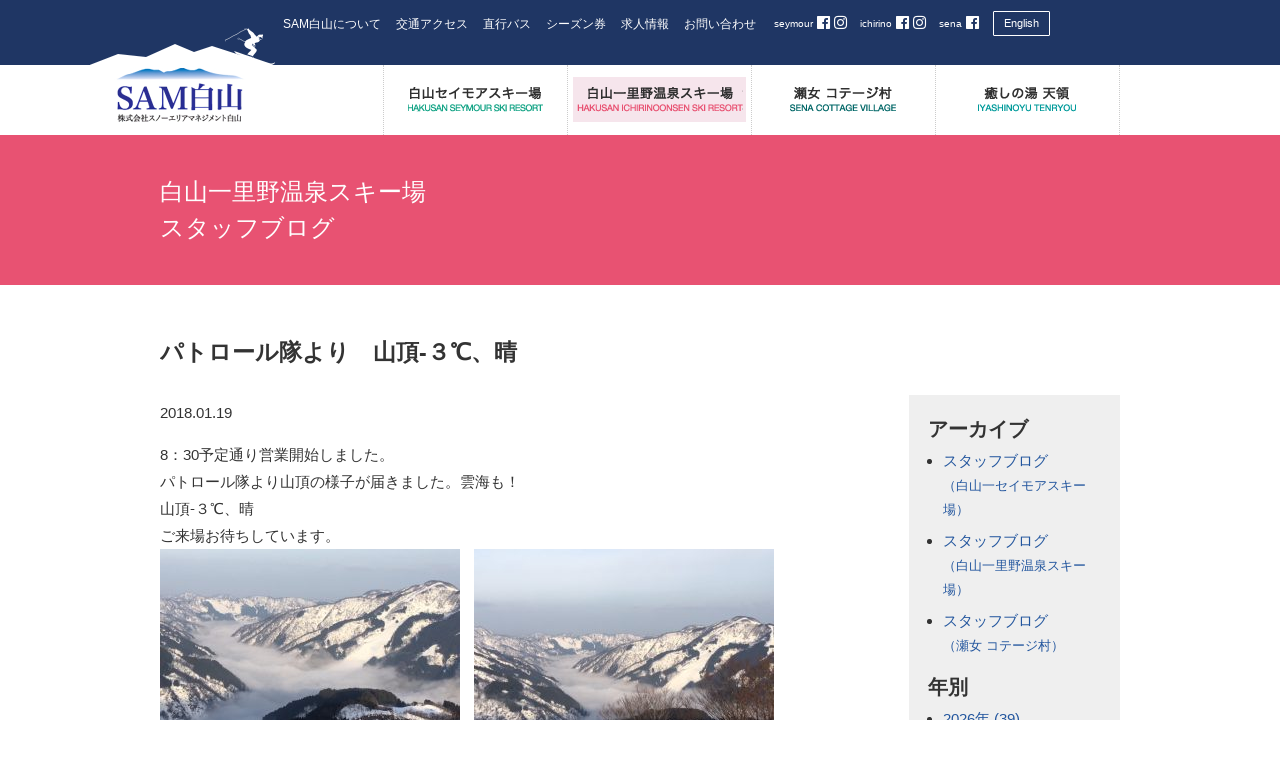

--- FILE ---
content_type: text/html; charset=UTF-8
request_url: https://www.sam-hakusan.com/staff_blog/ichirino/2018/07835/
body_size: 7638
content:
<!DOCTYPE html>
<!--[if IE 6]><html id="ie6" dir="ltr" lang="ja"><![endif]-->
<!--[if IE 7]><html id="ie7" dir="ltr" lang="ja"><![endif]-->
<!--[if IE 8]><html id="ie8" dir="ltr" lang="ja"><![endif]-->
<!--[if !(IE 6) | !(IE 7) | !(IE 8)  ]><!-->
<html lang="ja" class="no-js">
<!--<![endif]-->
<head>
<meta charset="UTF-8" />
<title>パトロール隊より　山頂-３℃、晴 - 白山一里野温泉スキー場｜SAM白山（石川県白山市）</title>

<meta name="copyright" content="SAM-HAKUSAN All Rights Reserved." />
<meta name="author" content="SAM-HAKUSAN" />
<meta name="description" content="パトロール隊より　山頂-３℃、晴についてのページ">
<meta name="keywords" content="石川,白山,スキー,スキー場,一里野温泉　セイモア" />

<meta property="og:url" content="http://sam-hakusan.com/">
<meta property="og:type" content="website">
<meta property="og:title" content="SAM白山　株式会社スノーエリアマネジメント白山">
<meta property="og:site_name" content="SAM白山　株式会社スノーエリアマネジメント白山">
<meta property="og:description" content="SAM白山　株式会社スノーエリアマネジメント白山の公式サイトです。">
<meta property="og:image" content="https://www.sam-hakusan.com/wp/wp-content/themes/samhakusan_white/images/fb_img_snow.jpg">

<meta http-equiv="X-UA-Compatible" content="IE=edge">
<meta name="viewport" content="width=device-width, initial-scale=1.0"><!--表示領域をデバイスに合わせる-->
<meta name="format-detection" content="telephone=no"><!--スマートフォン用設定-->

<link rel="stylesheet" type="text/css" href="https://www.sam-hakusan.com/wp/wp-content/themes/samhakusan_white/style.css?1768718922" />
  <link rel="stylesheet" type="text/css" href="https://www.sam-hakusan.com/common/style.css?1768718922" />
<link href="https://use.fontawesome.com/releases/v5.0.6/css/all.css" rel="stylesheet">

<!--[if lt IE 9]>
  <script src="https://oss.maxcdn.com/html5shiv/3.7.2/html5shiv.min.js"></script>
  <script src="https://oss.maxcdn.com/respond/1.4.2/respond.min.js"></script>
<![endif]-->
<meta name='robots' content='max-image-preview:large' />
	<style>img:is([sizes="auto" i], [sizes^="auto," i]) { contain-intrinsic-size: 3000px 1500px }</style>
	<script type="text/javascript">
/* <![CDATA[ */
window._wpemojiSettings = {"baseUrl":"https:\/\/s.w.org\/images\/core\/emoji\/16.0.1\/72x72\/","ext":".png","svgUrl":"https:\/\/s.w.org\/images\/core\/emoji\/16.0.1\/svg\/","svgExt":".svg","source":{"concatemoji":"https:\/\/www.sam-hakusan.com\/wp\/wp-includes\/js\/wp-emoji-release.min.js?ver=6.8.3"}};
/*! This file is auto-generated */
!function(s,n){var o,i,e;function c(e){try{var t={supportTests:e,timestamp:(new Date).valueOf()};sessionStorage.setItem(o,JSON.stringify(t))}catch(e){}}function p(e,t,n){e.clearRect(0,0,e.canvas.width,e.canvas.height),e.fillText(t,0,0);var t=new Uint32Array(e.getImageData(0,0,e.canvas.width,e.canvas.height).data),a=(e.clearRect(0,0,e.canvas.width,e.canvas.height),e.fillText(n,0,0),new Uint32Array(e.getImageData(0,0,e.canvas.width,e.canvas.height).data));return t.every(function(e,t){return e===a[t]})}function u(e,t){e.clearRect(0,0,e.canvas.width,e.canvas.height),e.fillText(t,0,0);for(var n=e.getImageData(16,16,1,1),a=0;a<n.data.length;a++)if(0!==n.data[a])return!1;return!0}function f(e,t,n,a){switch(t){case"flag":return n(e,"\ud83c\udff3\ufe0f\u200d\u26a7\ufe0f","\ud83c\udff3\ufe0f\u200b\u26a7\ufe0f")?!1:!n(e,"\ud83c\udde8\ud83c\uddf6","\ud83c\udde8\u200b\ud83c\uddf6")&&!n(e,"\ud83c\udff4\udb40\udc67\udb40\udc62\udb40\udc65\udb40\udc6e\udb40\udc67\udb40\udc7f","\ud83c\udff4\u200b\udb40\udc67\u200b\udb40\udc62\u200b\udb40\udc65\u200b\udb40\udc6e\u200b\udb40\udc67\u200b\udb40\udc7f");case"emoji":return!a(e,"\ud83e\udedf")}return!1}function g(e,t,n,a){var r="undefined"!=typeof WorkerGlobalScope&&self instanceof WorkerGlobalScope?new OffscreenCanvas(300,150):s.createElement("canvas"),o=r.getContext("2d",{willReadFrequently:!0}),i=(o.textBaseline="top",o.font="600 32px Arial",{});return e.forEach(function(e){i[e]=t(o,e,n,a)}),i}function t(e){var t=s.createElement("script");t.src=e,t.defer=!0,s.head.appendChild(t)}"undefined"!=typeof Promise&&(o="wpEmojiSettingsSupports",i=["flag","emoji"],n.supports={everything:!0,everythingExceptFlag:!0},e=new Promise(function(e){s.addEventListener("DOMContentLoaded",e,{once:!0})}),new Promise(function(t){var n=function(){try{var e=JSON.parse(sessionStorage.getItem(o));if("object"==typeof e&&"number"==typeof e.timestamp&&(new Date).valueOf()<e.timestamp+604800&&"object"==typeof e.supportTests)return e.supportTests}catch(e){}return null}();if(!n){if("undefined"!=typeof Worker&&"undefined"!=typeof OffscreenCanvas&&"undefined"!=typeof URL&&URL.createObjectURL&&"undefined"!=typeof Blob)try{var e="postMessage("+g.toString()+"("+[JSON.stringify(i),f.toString(),p.toString(),u.toString()].join(",")+"));",a=new Blob([e],{type:"text/javascript"}),r=new Worker(URL.createObjectURL(a),{name:"wpTestEmojiSupports"});return void(r.onmessage=function(e){c(n=e.data),r.terminate(),t(n)})}catch(e){}c(n=g(i,f,p,u))}t(n)}).then(function(e){for(var t in e)n.supports[t]=e[t],n.supports.everything=n.supports.everything&&n.supports[t],"flag"!==t&&(n.supports.everythingExceptFlag=n.supports.everythingExceptFlag&&n.supports[t]);n.supports.everythingExceptFlag=n.supports.everythingExceptFlag&&!n.supports.flag,n.DOMReady=!1,n.readyCallback=function(){n.DOMReady=!0}}).then(function(){return e}).then(function(){var e;n.supports.everything||(n.readyCallback(),(e=n.source||{}).concatemoji?t(e.concatemoji):e.wpemoji&&e.twemoji&&(t(e.twemoji),t(e.wpemoji)))}))}((window,document),window._wpemojiSettings);
/* ]]> */
</script>
<style id='wp-emoji-styles-inline-css' type='text/css'>

	img.wp-smiley, img.emoji {
		display: inline !important;
		border: none !important;
		box-shadow: none !important;
		height: 1em !important;
		width: 1em !important;
		margin: 0 0.07em !important;
		vertical-align: -0.1em !important;
		background: none !important;
		padding: 0 !important;
	}
</style>
<link rel='stylesheet' id='wp-block-library-css' href='https://www.sam-hakusan.com/wp/wp-includes/css/dist/block-library/style.min.css?ver=6.8.3' type='text/css' media='all' />
<style id='classic-theme-styles-inline-css' type='text/css'>
/*! This file is auto-generated */
.wp-block-button__link{color:#fff;background-color:#32373c;border-radius:9999px;box-shadow:none;text-decoration:none;padding:calc(.667em + 2px) calc(1.333em + 2px);font-size:1.125em}.wp-block-file__button{background:#32373c;color:#fff;text-decoration:none}
</style>
<style id='global-styles-inline-css' type='text/css'>
:root{--wp--preset--aspect-ratio--square: 1;--wp--preset--aspect-ratio--4-3: 4/3;--wp--preset--aspect-ratio--3-4: 3/4;--wp--preset--aspect-ratio--3-2: 3/2;--wp--preset--aspect-ratio--2-3: 2/3;--wp--preset--aspect-ratio--16-9: 16/9;--wp--preset--aspect-ratio--9-16: 9/16;--wp--preset--color--black: #000000;--wp--preset--color--cyan-bluish-gray: #abb8c3;--wp--preset--color--white: #ffffff;--wp--preset--color--pale-pink: #f78da7;--wp--preset--color--vivid-red: #cf2e2e;--wp--preset--color--luminous-vivid-orange: #ff6900;--wp--preset--color--luminous-vivid-amber: #fcb900;--wp--preset--color--light-green-cyan: #7bdcb5;--wp--preset--color--vivid-green-cyan: #00d084;--wp--preset--color--pale-cyan-blue: #8ed1fc;--wp--preset--color--vivid-cyan-blue: #0693e3;--wp--preset--color--vivid-purple: #9b51e0;--wp--preset--gradient--vivid-cyan-blue-to-vivid-purple: linear-gradient(135deg,rgba(6,147,227,1) 0%,rgb(155,81,224) 100%);--wp--preset--gradient--light-green-cyan-to-vivid-green-cyan: linear-gradient(135deg,rgb(122,220,180) 0%,rgb(0,208,130) 100%);--wp--preset--gradient--luminous-vivid-amber-to-luminous-vivid-orange: linear-gradient(135deg,rgba(252,185,0,1) 0%,rgba(255,105,0,1) 100%);--wp--preset--gradient--luminous-vivid-orange-to-vivid-red: linear-gradient(135deg,rgba(255,105,0,1) 0%,rgb(207,46,46) 100%);--wp--preset--gradient--very-light-gray-to-cyan-bluish-gray: linear-gradient(135deg,rgb(238,238,238) 0%,rgb(169,184,195) 100%);--wp--preset--gradient--cool-to-warm-spectrum: linear-gradient(135deg,rgb(74,234,220) 0%,rgb(151,120,209) 20%,rgb(207,42,186) 40%,rgb(238,44,130) 60%,rgb(251,105,98) 80%,rgb(254,248,76) 100%);--wp--preset--gradient--blush-light-purple: linear-gradient(135deg,rgb(255,206,236) 0%,rgb(152,150,240) 100%);--wp--preset--gradient--blush-bordeaux: linear-gradient(135deg,rgb(254,205,165) 0%,rgb(254,45,45) 50%,rgb(107,0,62) 100%);--wp--preset--gradient--luminous-dusk: linear-gradient(135deg,rgb(255,203,112) 0%,rgb(199,81,192) 50%,rgb(65,88,208) 100%);--wp--preset--gradient--pale-ocean: linear-gradient(135deg,rgb(255,245,203) 0%,rgb(182,227,212) 50%,rgb(51,167,181) 100%);--wp--preset--gradient--electric-grass: linear-gradient(135deg,rgb(202,248,128) 0%,rgb(113,206,126) 100%);--wp--preset--gradient--midnight: linear-gradient(135deg,rgb(2,3,129) 0%,rgb(40,116,252) 100%);--wp--preset--font-size--small: 13px;--wp--preset--font-size--medium: 20px;--wp--preset--font-size--large: 36px;--wp--preset--font-size--x-large: 42px;--wp--preset--spacing--20: 0.44rem;--wp--preset--spacing--30: 0.67rem;--wp--preset--spacing--40: 1rem;--wp--preset--spacing--50: 1.5rem;--wp--preset--spacing--60: 2.25rem;--wp--preset--spacing--70: 3.38rem;--wp--preset--spacing--80: 5.06rem;--wp--preset--shadow--natural: 6px 6px 9px rgba(0, 0, 0, 0.2);--wp--preset--shadow--deep: 12px 12px 50px rgba(0, 0, 0, 0.4);--wp--preset--shadow--sharp: 6px 6px 0px rgba(0, 0, 0, 0.2);--wp--preset--shadow--outlined: 6px 6px 0px -3px rgba(255, 255, 255, 1), 6px 6px rgba(0, 0, 0, 1);--wp--preset--shadow--crisp: 6px 6px 0px rgba(0, 0, 0, 1);}:where(.is-layout-flex){gap: 0.5em;}:where(.is-layout-grid){gap: 0.5em;}body .is-layout-flex{display: flex;}.is-layout-flex{flex-wrap: wrap;align-items: center;}.is-layout-flex > :is(*, div){margin: 0;}body .is-layout-grid{display: grid;}.is-layout-grid > :is(*, div){margin: 0;}:where(.wp-block-columns.is-layout-flex){gap: 2em;}:where(.wp-block-columns.is-layout-grid){gap: 2em;}:where(.wp-block-post-template.is-layout-flex){gap: 1.25em;}:where(.wp-block-post-template.is-layout-grid){gap: 1.25em;}.has-black-color{color: var(--wp--preset--color--black) !important;}.has-cyan-bluish-gray-color{color: var(--wp--preset--color--cyan-bluish-gray) !important;}.has-white-color{color: var(--wp--preset--color--white) !important;}.has-pale-pink-color{color: var(--wp--preset--color--pale-pink) !important;}.has-vivid-red-color{color: var(--wp--preset--color--vivid-red) !important;}.has-luminous-vivid-orange-color{color: var(--wp--preset--color--luminous-vivid-orange) !important;}.has-luminous-vivid-amber-color{color: var(--wp--preset--color--luminous-vivid-amber) !important;}.has-light-green-cyan-color{color: var(--wp--preset--color--light-green-cyan) !important;}.has-vivid-green-cyan-color{color: var(--wp--preset--color--vivid-green-cyan) !important;}.has-pale-cyan-blue-color{color: var(--wp--preset--color--pale-cyan-blue) !important;}.has-vivid-cyan-blue-color{color: var(--wp--preset--color--vivid-cyan-blue) !important;}.has-vivid-purple-color{color: var(--wp--preset--color--vivid-purple) !important;}.has-black-background-color{background-color: var(--wp--preset--color--black) !important;}.has-cyan-bluish-gray-background-color{background-color: var(--wp--preset--color--cyan-bluish-gray) !important;}.has-white-background-color{background-color: var(--wp--preset--color--white) !important;}.has-pale-pink-background-color{background-color: var(--wp--preset--color--pale-pink) !important;}.has-vivid-red-background-color{background-color: var(--wp--preset--color--vivid-red) !important;}.has-luminous-vivid-orange-background-color{background-color: var(--wp--preset--color--luminous-vivid-orange) !important;}.has-luminous-vivid-amber-background-color{background-color: var(--wp--preset--color--luminous-vivid-amber) !important;}.has-light-green-cyan-background-color{background-color: var(--wp--preset--color--light-green-cyan) !important;}.has-vivid-green-cyan-background-color{background-color: var(--wp--preset--color--vivid-green-cyan) !important;}.has-pale-cyan-blue-background-color{background-color: var(--wp--preset--color--pale-cyan-blue) !important;}.has-vivid-cyan-blue-background-color{background-color: var(--wp--preset--color--vivid-cyan-blue) !important;}.has-vivid-purple-background-color{background-color: var(--wp--preset--color--vivid-purple) !important;}.has-black-border-color{border-color: var(--wp--preset--color--black) !important;}.has-cyan-bluish-gray-border-color{border-color: var(--wp--preset--color--cyan-bluish-gray) !important;}.has-white-border-color{border-color: var(--wp--preset--color--white) !important;}.has-pale-pink-border-color{border-color: var(--wp--preset--color--pale-pink) !important;}.has-vivid-red-border-color{border-color: var(--wp--preset--color--vivid-red) !important;}.has-luminous-vivid-orange-border-color{border-color: var(--wp--preset--color--luminous-vivid-orange) !important;}.has-luminous-vivid-amber-border-color{border-color: var(--wp--preset--color--luminous-vivid-amber) !important;}.has-light-green-cyan-border-color{border-color: var(--wp--preset--color--light-green-cyan) !important;}.has-vivid-green-cyan-border-color{border-color: var(--wp--preset--color--vivid-green-cyan) !important;}.has-pale-cyan-blue-border-color{border-color: var(--wp--preset--color--pale-cyan-blue) !important;}.has-vivid-cyan-blue-border-color{border-color: var(--wp--preset--color--vivid-cyan-blue) !important;}.has-vivid-purple-border-color{border-color: var(--wp--preset--color--vivid-purple) !important;}.has-vivid-cyan-blue-to-vivid-purple-gradient-background{background: var(--wp--preset--gradient--vivid-cyan-blue-to-vivid-purple) !important;}.has-light-green-cyan-to-vivid-green-cyan-gradient-background{background: var(--wp--preset--gradient--light-green-cyan-to-vivid-green-cyan) !important;}.has-luminous-vivid-amber-to-luminous-vivid-orange-gradient-background{background: var(--wp--preset--gradient--luminous-vivid-amber-to-luminous-vivid-orange) !important;}.has-luminous-vivid-orange-to-vivid-red-gradient-background{background: var(--wp--preset--gradient--luminous-vivid-orange-to-vivid-red) !important;}.has-very-light-gray-to-cyan-bluish-gray-gradient-background{background: var(--wp--preset--gradient--very-light-gray-to-cyan-bluish-gray) !important;}.has-cool-to-warm-spectrum-gradient-background{background: var(--wp--preset--gradient--cool-to-warm-spectrum) !important;}.has-blush-light-purple-gradient-background{background: var(--wp--preset--gradient--blush-light-purple) !important;}.has-blush-bordeaux-gradient-background{background: var(--wp--preset--gradient--blush-bordeaux) !important;}.has-luminous-dusk-gradient-background{background: var(--wp--preset--gradient--luminous-dusk) !important;}.has-pale-ocean-gradient-background{background: var(--wp--preset--gradient--pale-ocean) !important;}.has-electric-grass-gradient-background{background: var(--wp--preset--gradient--electric-grass) !important;}.has-midnight-gradient-background{background: var(--wp--preset--gradient--midnight) !important;}.has-small-font-size{font-size: var(--wp--preset--font-size--small) !important;}.has-medium-font-size{font-size: var(--wp--preset--font-size--medium) !important;}.has-large-font-size{font-size: var(--wp--preset--font-size--large) !important;}.has-x-large-font-size{font-size: var(--wp--preset--font-size--x-large) !important;}
:where(.wp-block-post-template.is-layout-flex){gap: 1.25em;}:where(.wp-block-post-template.is-layout-grid){gap: 1.25em;}
:where(.wp-block-columns.is-layout-flex){gap: 2em;}:where(.wp-block-columns.is-layout-grid){gap: 2em;}
:root :where(.wp-block-pullquote){font-size: 1.5em;line-height: 1.6;}
</style>
<script type="text/javascript" src="https://www.sam-hakusan.com/wp/wp-includes/js/jquery/jquery.min.js?ver=3.7.1" id="jquery-core-js"></script>
<script type="text/javascript" src="https://www.sam-hakusan.com/wp/wp-includes/js/jquery/jquery-migrate.min.js?ver=3.4.1" id="jquery-migrate-js"></script>
<script type="text/javascript" src="https://www.sam-hakusan.com/wp/wp-content/themes/samhakusan_white/js/scroll.js?ver=6.8.3" id="scroll-js"></script>
<script type="text/javascript" src="https://www.sam-hakusan.com/wp/wp-content/themes/samhakusan_white/js/jquery.tile.js?ver=6.8.3" id="jquery.tile-js"></script>
<script type="text/javascript" src="https://www.sam-hakusan.com/wp/wp-content/themes/samhakusan_white/js/jquery.tile.config.js?ver=6.8.3" id="jquery.tile.config-js"></script>
<script type="text/javascript" src="https://www.sam-hakusan.com/wp/wp-content/themes/samhakusan_white/js/jquery.bxslider.min.js?ver=6.8.3" id="jquery.bxslider.min-js"></script>
<script type="text/javascript" src="https://www.sam-hakusan.com/wp/wp-content/themes/samhakusan_white/js/samhakusan.js?ver=6.8.3" id="samhakusan-js"></script>
<script type="text/javascript" src="https://www.sam-hakusan.com/wp/wp-content/themes/samhakusan_white/js/jquery.rwdImageMaps.min.js?ver=6.8.3" id="jquery.rwdImageMaps.min-js"></script>
<script type="text/javascript" src="https://www.sam-hakusan.com/wp/wp-content/themes/samhakusan_white/js/modal-multi.js?ver=6.8.3" id="modal-multi-js"></script>
<link rel="https://api.w.org/" href="https://www.sam-hakusan.com/wp-json/" /><link rel="alternate" title="JSON" type="application/json" href="https://www.sam-hakusan.com/wp-json/wp/v2/posts/7835" /><link rel="EditURI" type="application/rsd+xml" title="RSD" href="https://www.sam-hakusan.com/wp/xmlrpc.php?rsd" />
<meta name="generator" content="WordPress 6.8.3" />
<link rel="canonical" href="https://www.sam-hakusan.com/staff_blog/ichirino/2018/07835/" />
<link rel='shortlink' href='https://www.sam-hakusan.com/?p=7835' />
<link rel="alternate" title="oEmbed (JSON)" type="application/json+oembed" href="https://www.sam-hakusan.com/wp-json/oembed/1.0/embed?url=https%3A%2F%2Fwww.sam-hakusan.com%2Fstaff_blog%2Fichirino%2F2018%2F07835%2F" />
<link rel="alternate" title="oEmbed (XML)" type="text/xml+oembed" href="https://www.sam-hakusan.com/wp-json/oembed/1.0/embed?url=https%3A%2F%2Fwww.sam-hakusan.com%2Fstaff_blog%2Fichirino%2F2018%2F07835%2F&#038;format=xml" />
<link rel="icon" href="https://www.sam-hakusan.com/wp/wp-content/uploads/2020/07/favicon-1.ico" sizes="32x32" />
<link rel="icon" href="https://www.sam-hakusan.com/wp/wp-content/uploads/2020/07/favicon-1.ico" sizes="192x192" />
<link rel="apple-touch-icon" href="https://www.sam-hakusan.com/wp/wp-content/uploads/2020/07/favicon-1.ico" />
<meta name="msapplication-TileImage" content="https://www.sam-hakusan.com/wp/wp-content/uploads/2020/07/favicon-1.ico" />

<script>
	if ( navigator.userAgent.indexOf('iPhone') > 0 || navigator.userAgent.indexOf('iPod') > 0 || navigator.userAgent.indexOf('Android') > 0 ) {
		document.write('<meta name="viewport" content="width=device-width, maximum-scale=2.0, minimum-scale=1.0" />');
	}
	if ( navigator.userAgent.indexOf('iPad') > 0 ) {
		document.write('<meta name="viewport" content="width=1024, maximum-scale=2.0" />');
	}
	if ( navigator.userAgent.indexOf('Android') > 0 || navigator.userAgent.indexOf('Nexus') > 0 ) {
		document.write('<meta name="viewport" content="width=device-width, maximum-scale=2.0, minimum-scale=1.0" />');
	}
</script>
<!-- Global site tag (gtag.js) - Google Analytics -->
<script async src="https://www.googletagmanager.com/gtag/js?id=G-TP0165QRF3"></script>
<script>
window.dataLayer = window.dataLayer || [];
function gtag(){dataLayer.push(arguments);}
gtag('js', new Date());

gtag('config', 'G-TP0165QRF3');
</script>
<script>
  (function(i,s,o,g,r,a,m){i['GoogleAnalyticsObject']=r;i[r]=i[r]||function(){
  (i[r].q=i[r].q||[]).push(arguments)},i[r].l=1*new Date();a=s.createElement(o),
  m=s.getElementsByTagName(o)[0];a.async=1;a.src=g;m.parentNode.insertBefore(a,m)
  })(window,document,'script','https://www.google-analytics.com/analytics.js','ga');

  ga('create', 'UA-88247591-1', 'auto');
  ga('send', 'pageview');

</script>
<!-- Instagram追加、Facebookテキスト化 -->
<style>
	#header_outer #header #header_content ul.facebook li span {
    display: inline-block;
		color: #fefefe;
    font-size: 10px!important;
    margin-left: 3px;
    vertical-align: text-bottom;
	}
	#header_outer #header #header_content ul.facebook li a {
    color: #fefefe;
    font-size: 15px;
	}
</style>
</head>
<body id="single_7835" class="wp-singular post-template-default single single-post postid-7835 single-format-standard wp-theme-samhakusan_white page  ichirino">
<div id="fb-root"></div>
<script>(function(d, s, id) {
  var js, fjs = d.getElementsByTagName(s)[0];
  if (d.getElementById(id)) return;
  js = d.createElement(s); js.id = id;
  js.src = "//connect.facebook.net/ja_JP/sdk.js#xfbml=1&version=v2.8";
  fjs.parentNode.insertBefore(js, fjs);
}(document, 'script', 'facebook-jssdk'));</script>
<header id="top">
<div id="header_outer">
	<div id="header">
		<p id="sitetitle"><a href="https://www.sam-hakusan.com" title="SAM白山公式サイトトップへ戻る"><img src="https://www.sam-hakusan.com/wp/wp-content/themes/samhakusan_white/images/sitetitle_page.png" alt="SAM白山" width="185" height="97" /></a></p>
		<div id="nav-toggle">
			<div><span></span><span></span><span></span></div>
		</div>
		<div id="header_content">
			<div class="facebook_english">
				<ul class="facebook">
					<li><span>seymour</span> <a href="https://www.facebook.com/samhakusan.seymour" target="_blank"><i class="fab fa-facebook"></i></a> <a href="https://www.instagram.com/hakusanseymourski/" target="_blank"><i class="fab fa-instagram"></i></a></li>
					<li><span>ichirino</span> <a href="https://www.facebook.com/ichirino.onsen.ski/" target="_blank"><i class="fab fa-facebook"></i></a> <a href="https://www.instagram.com/samhakusan/" target="_blank"><i class="fab fa-instagram"></i></a></li>
					<li><span>sena</span> <a href="https://www.facebook.com/sena.hakusan" target="_blank"><i class="fab fa-facebook"></i></a></li>
					<!--
					<li><a href="https://www.instagram.com/hakusanseymourski/" target="_blank"><i class="fab fa-instagram"></i><span>seymour</span></a></li>
					<li><a href="https://www.instagram.com/samhakusan/" target="_blank"><i class="fab fa-instagram"></i><span>ichirino</span></a></li>
					<li><a href="https://www.facebook.com/seymour.hakusan" target="_blank"><i class="fab fa-facebook"></i><span>seymour</span></a></li>
					<li><a href="https://www.facebook.com/ichirino.hakusan" target="_blank"><i class="fab fa-facebook"></i><span>ichirino</span></a></li>
					<li><a href="https://www.facebook.com/sena.hakusan" target="_blank"><i class="fab fa-facebook"></i><span>sena</span></a></li>
					-->
					<!--
					<li><a href="https://www.facebook.com/seymour.hakusan" target="_blank"><img src="https://www.sam-hakusan.com/wp/wp-content/themes/samhakusan_white/images/facebook_seymour.png" alt="白山セイモアスキー場のフェイスブック" width="74" height="23" /></a></li>
					<li><a href="https://www.facebook.com/ichirino.hakusan" target="_blank"><img src="https://www.sam-hakusan.com/wp/wp-content/themes/samhakusan_white/images/facebook_ichirino.png" alt="白山一里野温泉スキー場のフェイスブック" width="67" height="23" /></a></li>
					<li><a href="https://www.facebook.com/sena.hakusan" target="_blank"><img src="https://www.sam-hakusan.com/wp/wp-content/themes/samhakusan_white/images/facebook_sena.png" alt="瀬女コテージ村のフェイスブック" width="54" height="23" /></a></li>
					-->
				</ul>
				<div class="englishbox"><a href="http://www.sam-hakusan-en.com/">English</a></div>
			</div>
			<ul class="usability">
				<li><a href="https://www.sam-hakusan.com/about/">SAM白山について</a></li>
								<li><a href="https://www.sam-hakusan.com/access/">交通アクセス</a></li>
				<li><a href="https://www.sam-hakusan.com/bus/">直行バス</a></li>
				<li><a href="https://www.sam-hakusan.com/ticket/">シーズン券</a></li>
				<li><a href="https://www.sam-hakusan.com/offer/">求人情報</a></li>
				<li><a href="https://www.sam-hakusan.com/contactus/">お問い合わせ</a></li>
			</ul>
<div id="google_translate_element"></div><script type="text/javascript">
function googleTranslateElementInit() {
  new google.translate.TranslateElement({pageLanguage: 'ja', includedLanguages: 'en,zh-CN,zh-TW', layout: google.translate.TranslateElement.InlineLayout.SIMPLE}, 'google_translate_element');
}
</script><script type="text/javascript" src="//translate.google.com/translate_a/element.js?cb=googleTranslateElementInit"></script>
		</div>
	</div>
</div>
</header>
<nav>
<div id="navs">
	<div id="top" class="navbox">
		<div id="nav">
			<ul>
				<li id="nav01"><a href="https://www.sam-hakusan.com/seymour/"><img src="https://www.sam-hakusan.com/wp/wp-content/themes/samhakusan_white/images/nav01_page.png" alt="白山セイモアスキー場" width="167" height="25" /></a></li>
				<li id="nav02"><a href="https://www.sam-hakusan.com/ichirino/"><img src="https://www.sam-hakusan.com/wp/wp-content/themes/samhakusan_white/images/nav02_page.png" alt="白山一里野温泉スキー場" width="167" height="25" /></a></li>
				<li id="nav03"><a href="https://www.sam-hakusan.com/sena/"><img src="https://www.sam-hakusan.com/wp/wp-content/themes/samhakusan_white/images/nav03_page.png" alt="瀬女 コテージ村" width="167" height="25" /></a></li>
				<li id="nav04"><a href="https://www.sam-hakusan.com/tenryou/"><img src="https://www.sam-hakusan.com/wp/wp-content/themes/samhakusan_white/images/nav04_page.png" alt="癒しの湯 天領" width="167" height="25" /></a></li>
			</ul>
		</div>
	</div>
</div>
</nav>
<nav>
<main>
<div id="content">
	<article>
	<div id="article">
		<div id="content_head_outer">
			<div id="content_head">
				<h2>白山一里野温泉スキー場<br />スタッフブログ</h2>
			</div>
		</div>
		<div class="pagebody">
			<div class="archivebox">
				<h3>パトロール隊より　山頂-３℃、晴</h3>
					<p class="post_date">2018.01.19</p>
					<p>8：30予定通り営業開始しました。<br />
パトロール隊より山頂の様子が届きました。雲海も！<br />
山頂-３℃、晴<br />
ご来場お待ちしています。<br />
<img fetchpriority="high" decoding="async" class="alignnone size-medium wp-image-7836" src="https://www.sam-hakusan.com/wp/wp-content/uploads/2018/01/IMG_1894-300x225.jpg" alt="" width="300" height="225" srcset="https://www.sam-hakusan.com/wp/wp-content/uploads/2018/01/IMG_1894-300x225.jpg 300w, https://www.sam-hakusan.com/wp/wp-content/uploads/2018/01/IMG_1894.jpg 640w" sizes="(max-width: 300px) 100vw, 300px" /> <img decoding="async" class="alignnone size-medium wp-image-7837" src="https://www.sam-hakusan.com/wp/wp-content/uploads/2018/01/IMG_1892-300x225.jpg" alt="" width="300" height="225" srcset="https://www.sam-hakusan.com/wp/wp-content/uploads/2018/01/IMG_1892-300x225.jpg 300w, https://www.sam-hakusan.com/wp/wp-content/uploads/2018/01/IMG_1892.jpg 640w" sizes="(max-width: 300px) 100vw, 300px" /><br />
 <img decoding="async" class="alignnone size-medium wp-image-7838" src="https://www.sam-hakusan.com/wp/wp-content/uploads/2018/01/IMG_1893-300x225.jpg" alt="" width="300" height="225" srcset="https://www.sam-hakusan.com/wp/wp-content/uploads/2018/01/IMG_1893-300x225.jpg 300w, https://www.sam-hakusan.com/wp/wp-content/uploads/2018/01/IMG_1893.jpg 640w" sizes="(max-width: 300px) 100vw, 300px" /> <img loading="lazy" decoding="async" class="alignnone size-medium wp-image-7839" src="https://www.sam-hakusan.com/wp/wp-content/uploads/2018/01/IMG_1890-300x225.jpg" alt="" width="300" height="225" srcset="https://www.sam-hakusan.com/wp/wp-content/uploads/2018/01/IMG_1890-300x225.jpg 300w, https://www.sam-hakusan.com/wp/wp-content/uploads/2018/01/IMG_1890.jpg 640w" sizes="auto, (max-width: 300px) 100vw, 300px" /></p>			</div>
			<div id="aside">
<aside>
	<h2>アーカイブ</h2>
	<ul>
		<li><a href="https://www.sam-hakusan.com/staff_blog/seymour/">スタッフブログ<br /><span class="font_s">（白山一セイモアスキー場）</span></a></li>
		<li><a href="https://www.sam-hakusan.com/staff_blog/ichirino/">スタッフブログ<br /><span class="font_s">（白山一里野温泉スキー場）</span></a></li>
		<li><a href="https://www.sam-hakusan.com/staff_blog/sena/">スタッフブログ<br /><span class="font_s">（瀬女 コテージ村）</span></a></li>
	</ul>
	<h2>年別</h2>
	<ul>
		<li><a href='https://www.sam-hakusan.com/staff_blog/2026/'>2026年 <span class="count">(39)</spn></a></li>
	<li><a href='https://www.sam-hakusan.com/staff_blog/2025/'>2025年 <span class="count">(328)</spn></a></li>
	<li><a href='https://www.sam-hakusan.com/staff_blog/2024/'>2024年 <span class="count">(317)</spn></a></li>
	<li><a href='https://www.sam-hakusan.com/staff_blog/2023/'>2023年 <span class="count">(347)</spn></a></li>
	<li><a href='https://www.sam-hakusan.com/staff_blog/2022/'>2022年 <span class="count">(326)</spn></a></li>
	<li><a href='https://www.sam-hakusan.com/staff_blog/2021/'>2021年 <span class="count">(401)</spn></a></li>
	<li><a href='https://www.sam-hakusan.com/staff_blog/2020/'>2020年 <span class="count">(388)</spn></a></li>
	<li><a href='https://www.sam-hakusan.com/staff_blog/2019/'>2019年 <span class="count">(567)</spn></a></li>
	<li><a href='https://www.sam-hakusan.com/staff_blog/2018/'>2018年 <span class="count">(693)</spn></a></li>
	<li><a href='https://www.sam-hakusan.com/staff_blog/2017/'>2017年 <span class="count">(619)</spn></a></li>
	<li><a href='https://www.sam-hakusan.com/staff_blog/2016/'>2016年 <span class="count">(50)</spn></a></li>
	</ul>
</aside>
</div>
		</div>
	</div>
	</article>
</div>
</main>
<footer>
<div id="footer_outer">
	<div id="footer_nav">
		<div><img src="https://www.sam-hakusan.com/wp/wp-content/themes/samhakusan_white/images/footer_logo.png" alt="" width="84" height="36" /></div>
		<div>
			<ul class="main_nav">
				<li><a href="https://www.sam-hakusan.com/seymour/">白山セイモアスキー場</a></li>
				<li><a href="https://www.sam-hakusan.com/ichirino/">白山一里野温泉スキー場</a></li>
				<li><a href="https://www.sam-hakusan.com/sena/">瀬女 コテージ村</a></li>
				<li><a href="https://www.sam-hakusan.com/tenryou/">癒しの湯 天領</a></li>
			</ul>
		</div>
		<div>
			<ul class="samhakusan_nav">
				<li><a href="https://www.sam-hakusan.com/about/">SAM白山について</a></li>
				<li><a href="https://www.sam-hakusan.com/access/">交通アクセス</a></li>
				<li><a href="https://www.sam-hakusan.com/ticket/">シーズン券</a></li>
				<li><a href="https://www.sam-hakusan.com/safety/">安全報告書</a></li>
				<li><a href="https://www.sam-hakusan.com/offer/">求人情報</a></li>
				<li><a href="https://www.sam-hakusan.com/contactus/">お問い合わせ</a></li>
				<li><a href="https://www.sam-hakusan.com/green/">グリーンシーズン</a></li>
			</ul>
		</div>
		<p id="copyright">Copyright &copy; SAM-HAKUSAN All Rights Reserved.</p>
	</div>
</div>
</footer>
<!--[if lt IE 9]>
//IE8以下のHTML5とレスポンシブ対応
<script src="https://oss.maxcdn.com/libs/html5shiv/3.7.0/html5shiv.js" type="text/javascript"></script>
<script src="https://oss.maxcdn.com/libs/respond.js/1.4.2/respond.min.js" type="text/javascript"></script>
<![endif]-->
<script type="speculationrules">
{"prefetch":[{"source":"document","where":{"and":[{"href_matches":"\/*"},{"not":{"href_matches":["\/wp\/wp-*.php","\/wp\/wp-admin\/*","\/wp\/wp-content\/uploads\/*","\/wp\/wp-content\/*","\/wp\/wp-content\/plugins\/*","\/wp\/wp-content\/themes\/samhakusan_white\/*","\/*\\?(.+)"]}},{"not":{"selector_matches":"a[rel~=\"nofollow\"]"}},{"not":{"selector_matches":".no-prefetch, .no-prefetch a"}}]},"eagerness":"conservative"}]}
</script>
</body>
</html>

--- FILE ---
content_type: text/css
request_url: https://www.sam-hakusan.com/common/style.css?1768718922
body_size: 4182
content:
@charset "UTF-8";

/* ------------------------------------------------------------ */
/* reset
/* ------------------------------------------------------------ */
body, div, dl, dt, dd, ul, ol, li, h1, h2, h3, h4, h5, h6, pre, form, fieldset, input, textarea, p, blockquote, th, td {
	padding: 0;
	margin: 0;
	font-family: Lato, "游ゴシック Medium", "游ゴシック体", "Yu Gothic Medium", YuGothic, "ヒラギノ角ゴ ProN", "Hiragino Kaku Gothic ProN", "メイリオ", Meiryo, "ＭＳ Ｐゴシック", "MS PGothic", sans-serif;
	font-style: normal;
	font-weight: 200;
	/*-webkit-font-smoothing: antialiased;*/
	color: #333333;
	line-height: 1;
}
dl, dt, dd, ul, ol, li, h1, h2, h3, h4, h5, h6, pre, form, fieldset, input, textarea, p, blockquote, th, td {
	line-height: 1.5;
}
fieldset, img {
	border: 0;
}
img {
	max-width: 100%;
	height: auto;
	vertical-align: top;
}
.pagebody img + img,
.pagebody p > a img {
	padding: 0 0 10px 10px;
}
address, caption, cite, code, dfn, em, strong, th, var {
	font-style: normal;
	font-weight: normal;
}
ol, ul {
	list-style: none;
}
caption, th {
	text-align: left;
}
h1, h2, h3, h4, h5, h6 {
	font-size: 100%;
	font-weight: normal;
}
q:before, q:after {
	content: '';
}
abbr, acronym {
	border: 0;
}
/* ------------------------------------------------------------ */
/* デフォルトclass
/* ------------------------------------------------------------ */
.max_img {
	max-width: 100% !important;
	height: auto !important;
}
.alignleft {
	float: left;
}
.f_right,
.alignright {
	margin: 0 0 20px 20px !important;
	float: right !important;
}
.f_left,
.alignleft {
	margin: 0 20px 20px 0 !important;
	float: left !important;
}
.clear {
	clear: both;
}
.right {
	text-align: right !important;
}
.left {
	text-align: left !important;
}
.center {
	text-align: center !important;
}
strong {
	font-weight: bold;
}
.font_s,
.notice {
	font-size: 13px !important;
}
.font16 {
	font-size: 16px !important;
}
.font18 {
	font-size: 18px !important;
}
.font23 {
	font-size: 23px !important;
}
.c10 {
	width: 10%;
}
.c15 {
	width: 15%;
}
.c20 {
	width: 20%;
}
.c25 {
	width: 25%;
}
.c30 {
	width: 30%;
}
.c33 {
	width: 33.333%;
}
.c35 {
	width: 35%;
}
.c45 {
	width: 45%;
}
.c50 {
	width: 50%;
}
.c60 {
	width: 60%!important;
}
.c65 {
	width: 65% !important;
}
.mtrbl0 {
	margin: 0 !important;
}
.mb0 {
	margin-bottom: 0 !important;
}
.mb5 {
	margin-bottom: 5px !important;
}
.mb10 {
	margin-bottom: 10px !important;
}
.mb20 {
	margin-bottom: 20px !important;
}
.mt0 {
	margin-top: 0 !important;
}
.mt5 {
	margin-top: 5px !important;
}
.mt10 {
	margin-top: 10px !important;
}
.mt20 {
	margin-top: 20px !important;
}
.mt35 {
	margin-top: 35px !important;
}
.mt40 {
	margin-top: 40px !important;
}
.mt50 {
  margin-top: 50px !important;
}
.valign {
  vertical-align: top;
}
.required {
	color: #e21010;
}
.new {
	margin-right: 5px;
	padding: 5px 10px;
	color: #ffffff;
	background: #ff0000;
}


/* ------------------------------------------------------------ */
/* 感染拡大予防対策
/* ------------------------------------------------------------ */
.columns2 {
  display: flex;
  flex-wrap: wrap;
}
.columns2 .column3 {
  border-bottom: 3px solid #053576;
}
.snow-box {
  padding: 30px;
  background: url('images/page/snow_bk.jpg') no-repeat center center / 100% 100%;
}
.snow-box h3 {
  text-align: center;
  color: #053576;
  margin-top: 15px!important;
}
.snow-box p {
  text-align: center;
  color: #053576;
}
.covid19-box {
  padding: 10px;
  text-align: center;
}
.covid19-title {
  text-align: center;
  border-top: 1px solid #d60000;
  border-bottom: 1px solid #d60000;
  padding: 20px 0;
  color: #d60000;
}
@media screen and (max-width: 800px) {
  .columns2 .column3 {
    width: 48%;
  }
}
@media screen and (max-width: 600px) {
  .columns2 .column3 {
    width: 98%;
  }
}
/* ------------------------------------------------------------ */
/* 直行バス
/* ------------------------------------------------------------ */
.target-red {
  font-weight: bold;
  background: #f51515;
  color: #fff;
  padding: 10px 20px;
  display: inline-block;
}
/* ------------------------------------------------------------ */
/* 癒しの湯　天領
/* ------------------------------------------------------------ */
#tenryou .tenryou_main .newchargebox h6 {
  font-weight: bold;
}
#tenryou .tenryou_main .newchargebox {
  margin: 0 0 30px;
  padding: 20px 30px 10px;
  background: #f5f9f3;
  overflow: hidden;
}
/* ------------------------------------------------------------ */
/* 早割シーズ券申し込み
/* ------------------------------------------------------------ */
.form-close {
  position: relative;
}
.form-close:before {
  content: "";
  display: block;
  width: 100%;
  height: 100%;
  position: absolute;
  z-index: 10;
  background: #fff;
  opacity: 0.2;
}
/* テーブル・ボタン等体裁 修正 */
.seasonticketform {
  box-sizing: border-box;
}
.seasonticketform .file-button::file-selector-button {
  color: #000000;
  background: #FFFFFF;
  font-size: 1.0rem;
  border: 1px solid;
  border-radius: 3px;
  padding: 8px 16px;
  text-align: center;
}


/* ------------------------------------------------------------ */
/* 外国人向けEC（予約連携）
/* ------------------------------------------------------------ */
.ec_tab_frame {
	width: 100%;
	padding: 50px 20px;
	margin: 3px 0;
	background: #f4f4f4;
}
.ec_tab_frame,
.ec_tab_frame * {
	box-sizing: border-box;
}
.ec_tab_box {
	width: 100%;
	max-width: 1100px;
	padding: 0;
	margin: 0 auto;
}
.ec_tab_box #for_foreign {
	margin-bottom: 25px;
	display: inline-block;
	color: #004586;
	font-size: 22px;
	font-weight: bold;
}
.ec_tab_wrap {
	width: 100%;
	margin: 0;
}
.ec_tab_wrap input[type="radio"] {
	display: none;
}
.ec_tab_area {
	font-size: 0;
	margin: 0 10px;
}
.ec_tab_area label {
	width: 100%;
	max-width: 140px;
	margin: 0 5px;
	display: inline-block;
	padding: 10px;
	color: #666;
	background: #ddd;
	text-align: center;
	font-size: 13.5px;
	cursor: pointer;
	transition: ease 0.2s opacity;
}
.ec_tab_area label:hover {
	opacity: 0.5;
}
.ec_panel_area {
	background: #fff;
}
.ec_tab_panel {
	width: 100%;
	padding: 2.0rem 2.0rem;
	display: none;
}
.ec_tab_panel * {
	margin: 1.5em 0;
	line-height: 1.75;
}
.ec_tab_panel *:first-child {
	margin-top: 0;
}
.ec_tab_panel *:last-child {
	margin-bottom: 0;
}
.ec_tab_panel p {
	font-size: 13.5px;
}
.ec_tab_panel p.txt-center {
	text-align: center;
}
.ec_tab_panel img {
	width: 100%;
	max-width: 600px;
}

#ec_tab1:checked ~ .ec_tab_area .ec_tab1_label,
#ec_tab2:checked ~ .ec_tab_area .ec_tab2_label,
#ec_tab3:checked ~ .ec_tab_area .ec_tab3_label,
#ec_tab4:checked ~ .ec_tab_area .ec_tab4_label,
#ec_tab5:checked ~ .ec_tab_area .ec_tab5_label {
	background: #fff;
	color: #000;
}
#ec_tab1:checked ~ .ec_panel_area #panel1,
#ec_tab2:checked ~ .ec_panel_area #panel2,
#ec_tab3:checked ~ .ec_panel_area #panel3,
#ec_tab4:checked ~ .ec_panel_area #panel4,
#ec_tab5:checked ~ .ec_panel_area #panel5 {
	display: block;
}


/* ------------------------------------------------------------ */
/* 一里野 はじめてスキー応援DAY 追加スタイル
/* 一里野 はじめてスノーボード応援DAY 追加スタイル
/* ------------------------------------------------------------ */
.del {
  color: red;
  text-decoration: line-through;
}
.del span {
  color: #000;
}
.skiing_form_box-red {
	margin: 2.0em 0;
	color: #de0707;
	padding: 0.7em;
	text-align: center;
	border: 1px solid;
}
.skiing_form_box-red .txt-large {
	font-size: 1.2em;
}

:where(body.snowboard_form.ichirino, body.fam_snowboard_form.ichirino) #content .pagebody p {
	font-weight: bold;
}
.children_age {
	display: none;
}
:where(body.snowboard_form.ichirino, body.fam_snowboard_form.ichirino) #content .pagebody form {
	position: relative;
}

:where(body.snowboard_form.ichirino, body.fam_snowboard_form.ichirino) #content .pagebody .close form:before {
	content: "";
	display: block;
	width: 100%;
	height: 100%;
	position: absolute;
	z-index: 10;
	background: #d9ed72;
	opacity: 0.2;
}
:where(body.snowboard_form.ichirino, body.fam_snowboard_form.ichirino) #content .pagebody form .hissu,
:where(body.snowboard_form.ichirino, body.fam_snowboard_form.ichirino) #content .pagebody form .ninni {
	font-size: 90%;
	display: inline-block;
	position:relative;
}
:where(body.snowboard_form.ichirino, body.fam_snowboard_form.ichirino) #content .pagebody form .hissu::after {
	color: #de0707;
	content: '【必須】';
}
:where(body.snowboard_form.ichirino, body.fam_snowboard_form.ichirino) #content .pagebody form .ninni::after {
	color: #333333;
	content: '［任意］';
}

:where(body.snowboard_form.ichirino, body.fam_snowboard_form.ichirino) #content .pagebody .formtbl {
	border: 2px solid #009a40;
}
:where(body.snowboard_form.ichirino, body.fam_snowboard_form.ichirino) #content .pagebody .formtbl th {
	border-top: 1px solid #009a40;
	border-left: 1px solid #009a40;
	background: #f2ffa9;
}
:where(body.snowboard_form.ichirino, body.fam_snowboard_form.ichirino) #content .pagebody .formtbl td {
	padding: 2px 10px;
	border-left: 1px solid #009a40;
	border-top: 1px solid #009a40;
	background: #ffffff;
}
:where(body.snowboard_form.ichirino, body.fam_snowboard_form.ichirino) #content .pagebody .form_bk {
	padding: 20px;
	background: #d9ec73;
}
:where(body.snowboard_form.ichirino, body.fam_snowboard_form.ichirino) #content .pagebody .form_bk h5 {
	background: #009a40;
	padding: 10px 15px;
	margin-top: 0;
	font-size: 20px;
	color: #ffffff;
	text-align: center;
}
:where(body.snowboard_form.ichirino, body.fam_snowboard_form.ichirino) #content .pagebody input {
	margin: 5px 0!important;
	height: 25px;
	padding: 0 7px;
	font-size: 13px;
}
:where(body.snowboard_form.ichirino, body.fam_snowboard_form.ichirino) #content .pagebody input {
	margin: 5px 4px!important;
	height: auto!important;
	padding: 0 7px;
	font-size: 13px;
}
:where(body.snowboard_form.ichirino, body.fam_snowboard_form.ichirino) #content .pagebody textarea {
	width: 96%;
	margin-top: 7px!important;
	padding: 0 2%;
	font-size: 13px;
}
:where(body.snowboard_form.ichirino, body.fam_snowboard_form.ichirino) #content .pagebody input[type="submit"] {
	width: 150px;
	height: 33px;
	margin: 0;
	padding: 0 3px;
	border-radius: 5px;
	-moz-border-radius: 5px;
	-webkit-border-radius: 5px;
	-o-border-radius: 5px;
	-ms-border-radius: 5px;
	border: #009a40 1px solid;
	-moz-box-shadow: inset 0 0 5px rgba(0, 0, 0, 0.2), 0 0 2px rgba(0, 0, 0, 0.3);
	-webkit-box-shadow: inset 0 0 5px rgba(0, 0, 0, 0.2), 0 0 2px rgba(0, 0, 0, 0.3);
	box-shadow: inset 0 0 5px rgba(0, 0, 0, 0.1), 0 0 0px black;
	cursor: pointer;
	color: #fefefe;
	font-size: 13px;
	background: #009a40;
	text-align: center !important;
	font-weight: bold;
}
:where(body.snowboard_form.ichirino, body.fam_snowboard_form.ichirino) #content .pagebody input[type="submit"] {
	padding: 5px 3px;
}
:where(body.snowboard_form.ichirino, body.fam_snowboard_form.ichirino) #content .pagebody input[type="number"] {
	max-width: 3em;
}
:where(body.snowboard_form.ichirino, body.fam_snowboard_form.ichirino) #content .pagebody input[name="保護者の氏名"],
:where(body.snowboard_form.ichirino, body.fam_snowboard_form.ichirino) #content .pagebody input[name="お子さまの氏名"] {
	max-width: 150px;
}
:where(body.snowboard_form.ichirino, body.fam_snowboard_form.ichirino) #content .pagebody input[type="submit"].kakunin_modoru {
	border: #888888 1px solid!important;
	background: #888888!important;
}


/* ------------------------------------------------------------ */
/* レンタカー利用でお得に瀬女コテージ村を利用しよう 追加スタイル
/* ------------------------------------------------------------ */
.sena-rentacar_flow {
  position: relative;
  display: block;
  box-sizing: border-box;
  padding: 0.85em 1.5em 0.75em;
  border: 2px solid #159915;
  border-radius: 1.0em;
  margin-top: 20px;
  margin-left: auto;
  margin-right: auto;
  margin-bottom: 70px;
}
.sena-rentacar_flow::after {
  display: block;
  position: absolute;
  top: calc(100% + 10px);
  left: 50%;
  transform: translate(-50%, 0%);
  content: '';
  width: 52.5px;
  height: 50px;
  background: #159915;
  clip-path: polygon(0 47.5%, 31% 47.5%, 31% 0, 69% 0, 69% 47.5%, 100% 47.5%, 50% 100%);
  padding: 0;
  margin: 0;
}
.last.sena-rentacar_flow {
  margin-bottom: 0;
}
.last.sena-rentacar_flow::after {
  display: none;
}
.sena-rentacar_flow p {
  width: 100%;
  color: #000000;
  font-size: 1.2em;
  font-weight: bold;
  margin: 0!important;
}
.sena-rentacar_flow p .step {
  position: relative;
  display: block;
  font-size: 0.9em;
  line-height: 1.5;
  color: #FFFFFF;
  background: #159915;
  padding: 0.25em 1.0em;
  width: max-content;
  max-width: 100%;
  margin-bottom: 0.5em;
}
.renta_txt-red {
	color: #FF0000;
}


/* ------------------------------------------------------------ */
/* (rootdir)/common/style.css へ記載
/* 冬季スタッフ募集 エントリーフォーム
/* ------------------------------------------------------------ */
:root {
  --color-offer-main: #75ACC0;
  --color-offer-sub: #D6E6EC;
  --color-offer-red: #de0707;
  --color-offer-white: #ffffff;
  --color-offer-inkblack: #23343A;
  --color-offer-gray: #888888;
}

/* 冬季スタッフ募集 エントリーフォーム｜ボタン */
.btn_offer-form {
	position: relative;
	width: 100%;
	margin: 50px 0;
}
.btn_offer-form,
.btn_offer-form * {
	box-sizing: border-box;
}
.btn_offer-form a {
  background: var(--color-offer-main);
  border-radius: 50px;
  position: relative;
  display: flex;
  justify-content: space-around;
  align-items: center;
  margin: 0 auto;
	width: max-content;
  max-width: 100%;
  padding: 25px 45px;
  color: var(--color-offer-white)!important;
	text-decoration: none;
  transition: 0.3s ease-in-out;
  font-weight: 500;
	font-size: 107%;
}
.btn_offer-form a:hover {
  background: var(--color-offer-sub);
  color: var(--color-offer-inkblack)!important;
}
.btn_offer-form a:after {
  content: '';
  width: 5px;
  height: 5px;
  border-top: 3px solid var(--color-offer-white);
  border-right: 3px solid var(--color-offer-white);
  transform: rotate(45deg) translateY(-50%);
  position: absolute;
  top: 50%;
  right: 20px;
  border-radius: 1px;
  transition: 0.3s ease-in-out;
}
.btn_offer-form a:hover:after {
  border-color: var(--color-offer-inkblack);
}

/* 冬季スタッフ募集 エントリーフォーム */
.form-staff-offer {
	position: relative;
}
.form-staff-offer,
.form-staff-offer * {
	box-sizing: border-box;
}
.form-staff-offer .red {
  color: var(--color-offer-red)!important;
}
.form-staff-offer .caution {
	color: var(--color-offer-red)!important;
	text-align: center;
	padding: 15px;
	margin: 20px 0;
	border: 1px solid;
}

.form-staff-offer form {
	position: relative;
}
.form-staff-offer .hissu,
.form-staff-offer .ninni {
	font-size: 90%;
	display: inline-block;
	position:relative;
}
.form-staff-offer .hissu::after {
	color: var(--color-offer-red)!important;
	content: '【必須】';
}
.form-staff-offer .ninni::after {
	color: var(--color-offer-inkblack)!important;
	content: '［任意］';
}
.form-staff-offer .tbl-mt {
	margin-top: 10px!important;
}

.form-staff-offer .form-table {
	width: 100%;
	border: 2px solid var(--color-offer-main)!important;
}
.form-staff-offer .form-table th {
	padding: 2px 10px;
	border-top: 1px solid var(--color-offer-main)!important;
	border-left: 1px solid var(--color-offer-main)!important;
	background: var(--color-offer-sub)!important;
}
.form-staff-offer .form-table td {
	padding: 2px 10px;
	border-left: 1px solid var(--color-offer-main)!important;
	border-top: 1px solid var(--color-offer-main)!important;
	background: var(--color-offer-white)!important;
}
.form-staff-offer h5 {
	background: var(--color-offer-main)!important;
	padding: 10px 15px;
	margin-top: 0;
	font-size: 20px;
	color: var(--color-offer-white)!important;
	text-align: center;
}
.form-staff-offer input[type="text"] {
	margin: 5px 4px!important;
	height: auto!important;
	/*padding: 0 7px;
	font-size: 13px;*/
}
.form-staff-offer textarea {
	width: 100%;
	margin-top: 7px!important;
	/*padding: 0 2%;
	font-size: 13px;*/
}
.form-staff-offer input[type="submit"] {
	width: 150px;
	height: auto;
	margin: 0;
	padding: 0 3px;
	border-radius: 5px;
	-moz-border-radius: 5px;
	-webkit-border-radius: 5px;
	-o-border-radius: 5px;
	-ms-border-radius: 5px;
	border: 1px solid var(--color-offer-main)!important;
	-moz-box-shadow: inset 0 0 5px rgba(0, 0, 0, 0.2), 0 0 2px rgba(0, 0, 0, 0.3);
	-webkit-box-shadow: inset 0 0 5px rgba(0, 0, 0, 0.2), 0 0 2px rgba(0, 0, 0, 0.3);
	box-shadow: inset 0 0 5px rgba(0, 0, 0, 0.1), 0 0 0px black;
	cursor: pointer;
	color: var(--color-offer-white)!important;
	font-size: 13px;
	background: var(--color-offer-main)!important;
	text-align: center !important;
	font-weight: bold;
}
.form-staff-offer input[type="submit"] {
	padding: 5px 3px;
}
.form-staff-offer input[type="number"] {
	max-width: 3em;
}
.form-staff-offer input[type="submit"].kakunin_modoru {
	border: 1px solid var(--color-offer-gray)!important;
	background: var(--color-offer-gray)!important;
}
@media screen and (max-width: 700px) {
	.form-staff-offer .form-table th,
	.form-staff-offer .form-table td {
		display: block;
	}
	.form-staff-offer .form-table td {
		padding: 10px 10px;
	}
	.form-staff-offer input[type="text"] {
		width: 100%;
	}
}


/* ------------------------------------------------------------ */
/* シーズン券販売（ECサイトでの購入）
/* ------------------------------------------------------------ */
.font-small {
	font-size: 13px;
}
.ec_text-red {
	color: #ff0000;
}

.ec-caution_box {
	background: #F0F0F0;
	padding: 30px;
}
.ec-caution_box > *:first-child {
	margin-top: 0!important;
}
.ec-caution_box > *:last-child {
	margin-bottom: 0!important;
}

.ec-outline_box {
	box-sizing: border-box;
	display: block;
	width: max-content;
	max-width: 100%;
	padding: 1.5em 2.0em;
	margin: 0 auto;
	border: 1px solid;
}
.ec-outline_box > *:first-child {
	margin-top: 0!important;
}
.ec-outline_box > *:last-child {
	margin-bottom: 0!important;
}
.ec-outline_box .outline-item {
	font-weight: bold;
	font-size: 1.2em;
	margin-top: 1.2em;
}
.ec-outline_box .outline-item span {
	font-size: 0.7em;
	color: #FFFFFF;
	background: #555555;
	padding: 0.5em;
	margin-right: 0.7em;
}

.ec-matomete_box {
	border: 1px solid #000000;
	padding: 30px;
	margin: 3.0em 0;
}
.ec-matomete_box > *:first-child {
	margin-top: 0!important;
}
.ec-matomete_box > *:last-child {
	margin-bottom: 0!important;
}
.ec-matomete_box .matomete_catch {
	font-weight: bold;
	font-size: 125%!important;
}
.ec-matomete_box .matomete_catch img {
	width: 35px;
}
.ec-matomete_box .matomete_catch span {
	font-size: 85%;
	color: #FFFFFF;
	background: #F00000;
	padding: 5px 10px;
}
.ec-matomete_box .txt-center {
	text-align: center;
}


/* ------------------------------------------------------------ */
/* 北陸信越山岳観光索道協会 YouTube動画紹介
/* ------------------------------------------------------------ */
.embed_video_yt {
  display: block;
  position: relative;
  width: 100%;
  padding-top: calc(100% * 9 / 16);
}
.embed_video_yt iframe {
  display: block;
  position: absolute;
  top: 0;
  left: 0;
  width: 100%;
  height: 100%;
}
